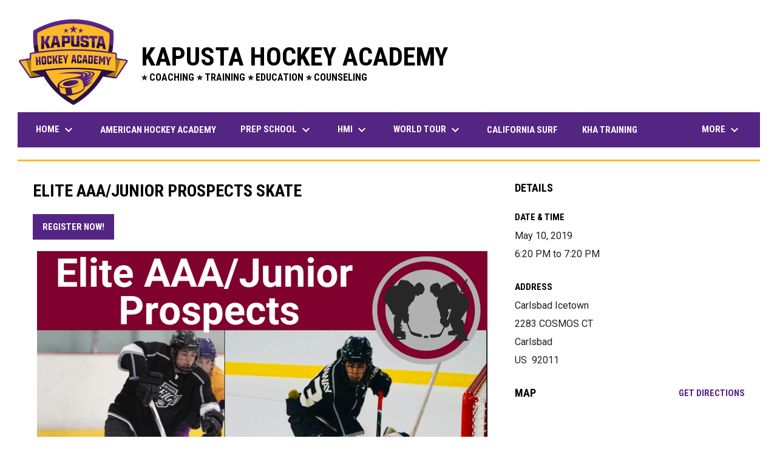

--- FILE ---
content_type: text/html; charset=UTF-8
request_url: https://www.kapustahockey.com/events/aaa/elite-prospects-skate
body_size: 4370
content:
<!doctype html><html ng-app="app" lang="en"><head><meta charset="utf-8"><meta http-equiv="x-ua-compatible" content="ie=edge"><meta http-equiv="Content-Security-Policy" content="default-src * 'unsafe-inline' 'unsafe-eval' data:; connect-src *; worker-src * blob:;"><meta name="viewport" content="width=device-width, initial-scale=1.0"><title ng-bind="(config.title ? config.title + ' - ' : '') + 'Elite AAA/Junior Prospects Skate - Kapusta Hockey Academy'">Elite AAA/Junior Prospects Skate - Kapusta Hockey Academy</title><meta name="description" content=""><meta property="og:url" content="http://www.kapustahockey.com/events/aaa/elite-prospects-skate"><meta property="og:title" content="Elite AAA/Junior Prospects Skate - Kapusta Hockey Academy"><meta property="og:description" content="Kapusta Hockey Academy trains international players ages 14–20 for U.S. prep and junior hockey, led by former NHL draft pick and Olympian Tomas Kapusta."><meta property="og:image" content="https://digitalshift-assets.sfo2.cdn.digitaloceanspaces.com/pw/5f3c8c92-1844-4a26-8b91-cb3465f18894/p-3e4a8b5c-b1db-4c57-983e-e172b5ae8780/1764171172-full.jpg"><meta name="twitter:card" content="summary_large_image" /><link rel="shortcut icon" href="https://digitalshift-assets.sfo2.cdn.digitaloceanspaces.com/pw/5f3c8c92-1844-4a26-8b91-cb3465f18894/favicon-1678054907472877660.png" /><link href="//fonts.googleapis.com/css?family=Roboto:300,400,500,700" rel="stylesheet" type="text/css"><link href="//fonts.googleapis.com/css?family=Roboto+Condensed:300,400,500,700" rel="stylesheet" type="text/css"><link href="//fonts.googleapis.com/css2?family=Playwrite+IS&display=swap" rel="stylesheet"><link href="//fonts.googleapis.com/icon?family=Material+Icons" rel="stylesheet" type="text/css" /><link href="/site.css?v=d97ea6ba17e9ea849f6a267f998d3056" rel="stylesheet" type="text/css"><link rel="alternate" type="application/rss+xml" title="Kapusta Hockey Academy News" href="//www.kapustahockey.com/news.rss" /><script>window.config = {"api_url":"https://web.api.digitalshift.ca","live_api_url":"wss://live.digitalshift.ca","client_service_id":"5f3c8c92-1844-4a26-8b91-cb3465f18894","asset_link_prefix":"https://digitalshift-assets.sfo2.cdn.digitaloceanspaces.com/pw/5f3c8c92-1844-4a26-8b91-cb3465f18894/","link_prefix":null,"link_query":null,"service":{"website_url":"https://www.hockeyshift.com","privacy_url":"https://www.hockeyshift.com/privacy-policy","terms_url":"https://www.hockeyshift.com/terms-of-use","support_url":"https://help.digitalshift.com","player_system_url":"https://my.hockeyshift.com","player_system_support_url":"https://help.my.digitalshift.com","admin_login_url":"https://admin.hockeyshift.com","web_admin_url":"https://admin.hockeyshift.com/website","stats_admin_url":"https://admin.hockeyshift.com/stats","scorekeeper_admin_url":"https://admin.hockeyshift.com/scorekeeper","register_url":"https://admin.hockeyshift.com/create","api_url":"https://api.digitalshift.ca","stats_api_url":"https://stats.api.digitalshift.ca","web_api_url":"https://web.api.digitalshift.ca","favicon_url":"https://static.digitalshift.ca/services/hockeyshift/favicon.678f1acb212.png","emblem_url":"https://static.digitalshift.ca/services/hockeyshift/emblem.e0e84d740a3.svg","wordmark_url":"https://static.digitalshift.ca/services/hockeyshift/wordmark.5e3d7fac685.svg","logo_url":"https://static.digitalshift.ca/services/hockeyshift/logo.a56d3ff4836.svg","emblem_email_url":"https://static.digitalshift.ca/services/hockeyshift/emblem-email.822edc8cd97.png","logo_email_url":"https://static.digitalshift.ca/services/hockeyshift/logo-email.3415afeb924.png","icon_url":"https://static.digitalshift.ca/services/hockeyshift/icon.44ad9479ea2.svg","id":"hockeyshift","name":"HockeyShift","domain":"hockeyshift.com","sports":["hockey"],"facebook_app_id":"1223027261224358"},"backgrounds":[],"show_event_games":false,"recaptcha_site_key":"6LeITDAUAAAAAIP5Y33shqBIW7kY63Nt9hFtu0vB"}</script><script>window.ga=window.ga||function(){(ga.q=ga.q||[]).push(arguments)};ga.l=+new Date;ga('create', 'UA-101768742-3', 'auto');ga('send', 'pageview');</script><script async src='https://www.google-analytics.com/analytics.js'></script><style>
  /* Center on desktop/tablet */
  #google_translate_container {
    text-align: center;
    width: 100%;
    padding: 10px 0;
  }

  /* Hide completely on mobile (phones) */
  @media screen and (max-width: 768px) {
    #google_translate_container {
      display: none !important;
    }
  }

  /* Remove Google top banner that can shift layout */
  .goog-te-banner-frame.skiptranslate {
    display: none !important;
  }
  body {
    top: 0px !important;
  }
</style><div id="google_translate_container"><div id="google_translate_element"></div></div><script type="text/javascript">
  function googleTranslateElementInit() {
    new google.translate.TranslateElement(
      {pageLanguage: 'en'},
      'google_translate_element'
    );
  }
</script><script type="text/javascript" src="//translate.google.com/translate_a/element.js?cb=googleTranslateElementInit"></script></head><body ng-controller="AppCtrl as AppCtrl" class="fixed-background"><a href="" ng-click="AppCtrl.skipToContent()" id="skip-to-content">Skip to content</a><div class="main-wrap"><header role="banner"><div class="w"><div class="header"><div class="flex" style="height: 100%"><a href="/" class="logo"><img src="https://digitalshift-assets.sfo2.cdn.digitaloceanspaces.com/pw/5f3c8c92-1844-4a26-8b91-cb3465f18894/logo-1678056779723092304.png" alt="Kapusta Hockey Academy"></a><div class="text"><div class="heading2">KAPUSTA HOCKEY ACADEMY</div><div class="heading3">⭐ COACHING ⭐ TRAINING ⭐ EDUCATION ⭐ COUNSELING</div></div></div></div><div class="responsive"><a href="/" class="responsive-logo"><img src="https://digitalshift-assets.sfo2.cdn.digitaloceanspaces.com/pw/5f3c8c92-1844-4a26-8b91-cb3465f18894/responsive-logo-1678056661972766474.png" alt="Kapusta Hockey Academy"></a><div class="responsive-name">Kapusta Hockey Academy</div><a href="#" class="responsive-toggle" role="menubutton" ng-click="AppCtrl.toggleMenu()" aria-label="Open site menu"><i class="material-icons" aria-hidden="true">menu</i></a></div></div></header><nav role="navigation menu" class="primary" ng-class="{ show: AppCtrl.showMenu }" sticky><div class="w"><div class="menu menubar-navigation" role="menubar" aria-label="Site Menu" ><div role="none" class="item has-submenu unlinked" ng-class="{ }" ><a class="name" role="menuitem" href="#" ng-click="AppCtrl.toggleMenu(false)" aria-haspopup="true" aria-expanded="false" > Home <i class="material-icons" aria-hidden="true">keyboard_arrow_down</i></a><div class="menu" role="menu" aria-label="Home" ><div class="item" role="none"><a href="/home" role="menuitem" ng-click="AppCtrl.toggleMenu(false)" >Home</a></div><div role="none" class="item" ng-class="{ }" ><a class="name" role="menuitem" href="/about" ng-click="AppCtrl.toggleMenu(false)" > About </a></div><div role="none" class="item" ng-class="{ }" ><a class="name" role="menuitem" href="/news" ng-click="AppCtrl.toggleMenu(false)" > News </a></div><div role="none" class="item" ng-class="{ }" ><a class="name" role="menuitem" href="/contact" ng-click="AppCtrl.toggleMenu(false)" > Contact </a></div></div></div><div role="none" class="item" ng-class="{ }" ><a class="name" role="menuitem" href="/american-hockey-academy" ng-click="AppCtrl.toggleMenu(false)" > American Hockey Academy </a></div><div role="none" class="item has-submenu unlinked" ng-class="{ }" ><a class="name" role="menuitem" href="#" ng-click="AppCtrl.toggleMenu(false)" aria-haspopup="true" aria-expanded="false" > Prep School <i class="material-icons" aria-hidden="true">keyboard_arrow_down</i></a><div class="menu" role="menu" aria-label="Prep School" ><div role="none" class="item" ng-class="{ }" ><a class="name" role="menuitem" href="https://www.bosco.org/" ng-click="AppCtrl.toggleMenu(false)" > St. John Bosco High School </a></div><div role="none" class="item" ng-class="{ }" ><a class="name" role="menuitem" href="https://www.bosco.org/my-bosco/athletics/teams/club-sports/hockey" ng-click="AppCtrl.toggleMenu(false)" > Bosco Ice Hockey </a></div><div role="none" class="item" ng-class="{ }" ><a class="name" role="menuitem" href="https://boscoprep.com/" ng-click="AppCtrl.toggleMenu(false)" > Bosco Prep Ice Hockey </a></div><div role="none" class="item" ng-class="{ }" ><a class="name" role="menuitem" href="https://www.bravesunifiedhockey.com/department-members" ng-click="AppCtrl.toggleMenu(false)" > Braves Unified Hockey </a></div><div role="none" class="item" ng-class="{ }" ><a class="name" role="menuitem" href="https://excelacademy.education/" ng-click="AppCtrl.toggleMenu(false)" > Excel Academy </a></div></div></div><div role="none" class="item has-submenu unlinked" ng-class="{ }" ><a class="name" role="menuitem" href="#" ng-click="AppCtrl.toggleMenu(false)" aria-haspopup="true" aria-expanded="false" > HMI <i class="material-icons" aria-hidden="true">keyboard_arrow_down</i></a><div class="menu" role="menu" aria-label="HMI" ><div role="none" class="item" ng-class="{ }" ><a class="name" role="menuitem" href="https://www.hockeyministries.org/" ng-click="AppCtrl.toggleMenu(false)" > HMI (Hockey Ministry International) </a></div><div role="none" class="item" ng-class="{ }" ><a class="name" role="menuitem" href="/chmi" ng-click="AppCtrl.toggleMenu(false)" > CHMI (Czech Hockey Ministry International) </a></div></div></div><div role="none" class="item has-submenu unlinked" ng-class="{ }" ><a class="name" role="menuitem" href="#" ng-click="AppCtrl.toggleMenu(false)" aria-haspopup="true" aria-expanded="false" > World Tour <i class="material-icons" aria-hidden="true">keyboard_arrow_down</i></a><div class="menu" role="menu" aria-label="World Tour" ><div class="item" role="none"><a href="/world-tour" role="menuitem" ng-click="AppCtrl.toggleMenu(false)" >World Tour</a></div><div role="none" class="item" ng-class="{ }" ><a class="name" role="menuitem" href="https://www.kapustahockey.com/spring-lions-cup" ng-click="AppCtrl.toggleMenu(false)" > Spring Lions Cup </a></div><div role="none" class="item" ng-class="{ }" ><a class="name" role="menuitem" href="https://www.kapustahockey.com/summer-lions-cup" ng-click="AppCtrl.toggleMenu(false)" > Summer Lions Cup </a></div><div role="none" class="item" ng-class="{ }" ><a class="name" role="menuitem" href="/spring-euro-camp" ng-click="AppCtrl.toggleMenu(false)" > Spring Euro Camp </a></div><div role="none" class="item" ng-class="{ }" ><a class="name" role="menuitem" href="/summer-euro-camp" ng-click="AppCtrl.toggleMenu(false)" > Summer Euro Camp </a></div></div></div><div role="none" class="item" ng-class="{ }" ><a class="name" role="menuitem" href="https://www.surfhockeyclub.com/" ng-click="AppCtrl.toggleMenu(false)" > California Surf </a></div><div role="none" class="item" ng-class="{ }" ><a class="name" role="menuitem" href="/training" ng-click="AppCtrl.toggleMenu(false)" > KHA Training </a></div><div role="none" class="item" ng-class="{ }" ><a class="name" role="menuitem" href="https://boldmarriagecounseling.com/" ng-click="AppCtrl.toggleMenu(false)" target="_blank" > Mental Health <span class="sr-only">opens in new window</span></a></div><div role="none" class="item" ng-class="{ }" ><a class="name" role="menuitem" href="/alumni" ng-click="AppCtrl.toggleMenu(false)" > Alumni </a></div><div role="none" class="item has-submenu unlinked" ng-class="{ }" ><a class="name" role="menuitem" href="#" ng-click="AppCtrl.toggleMenu(false)" aria-haspopup="true" aria-expanded="false" > USPHL <i class="material-icons" aria-hidden="true">keyboard_arrow_down</i></a><div class="menu" role="menu" aria-label="USPHL" ><div role="none" class="item" ng-class="{ }" ><a class="name" role="menuitem" href="https://www.sandiegosabershockey.com/" ng-click="AppCtrl.toggleMenu(false)" > San Diego Sabers </a></div><div role="none" class="item" ng-class="{ }" ><a class="name" role="menuitem" href="https://www.ontariojrreign.com/" ng-click="AppCtrl.toggleMenu(false)" > Ontario Jr Reign </a></div></div></div></div></div></nav><main role="main" id="main" tabindex="-1"><div class="w"><div class="page no-pad event-single"><div class="pad"><div class="layout row gutter"><div class="col-2"><h1 class="h1">Elite AAA/Junior Prospects Skate</h1><content><div class="fr-view"><div class="fr-view"><p><a class="button" target="_blank" aria-label="Open in new window" href="https://tms.ezfacility.com/OnlineRegistrations/Register.aspx?CompanyID=3394&amp;GroupID=2396042&amp;framed=1">Register Now!</a><img src="https://digitalshift-assets.sfo2.cdn.digitaloceanspaces.com/pw/5f3c8c92-1844-4a26-8b91-cb3465f18894/p-221918c0-7517-4e39-985c-6f1bde566efc/1556999405-full.png" class="fr-fic fr-dib" alt=""></p><p><a class="button" target="_blank" aria-label="Open in new window" href="https://tms.ezfacility.com/OnlineRegistrations/Register.aspx?CompanyID=3394&amp;GroupID=2396042&amp;framed=1">Register Now1</a></p></div></div></content></div><div class="col"><aside><section><h2 class="h3">Details</h2><h3 class="bh-black">Date &amp; Time</h3><p> May 10, 2019 <br> 6:20 PM to 7:20 PM </p><h3 class="bh-black">Address</h3><address> Carlsbad Icetown<br> 2283 COSMOS CT<br> Carlsbad<br> US&nbsp;&nbsp;92011 </address></section><section><header class="flex-row"><h3 class="h3" style="flex: 1">Map</h3><a class="bh-link" href="https://www.google.com/maps?daddr=2283%20COSMOS%20CT%2C%20Carlsbad%2C%20%2C%20US%2092011" target="_blank" aria-label="Directions on Google Maps">Get Directions <span class="sr-only">opens in new window</span></a></header><iframe width="100%" height="300" frameborder="0" style="border:0" aria-label="Google Maps for Carlsbad Icetown" src="https://www.google.com/maps/embed/v1/place?key=AIzaSyB1MtX0wdW3eseURThn-rFmPtpPWnL4uGY&amp;q=2283%20COSMOS%20CT%2C%20Carlsbad%2C%20%2C%20US%2092011" allowfullscreen></iframe></section></aside></div></div></div></div></div></main></div><div class="footer-wrap"><footer><div class="secondary"><div class="w" style="display: flex; align-items: center"><div class="powered-by"><a href="https://www.hockeyshift.com" title="Powered by HockeyShift"></a></div><div style="flex: 1"></div><div class="menu" role="menubar" aria-label="Footer Menu" ><div role="none" class="item" ng-class="{ }" ><a class="name" role="menuitem" href="https://admin.hockeyshift.com" ng-click="AppCtrl.toggleMenu(false)" target="_blank" > Admin Login <span class="sr-only">opens in new window</span></a></div></div><span class="copyright">Copyright &copy; 2026 Kapusta Hockey Academy</span></div></div></footer></div><script src="https://digitalshift-assets.sfo2.cdn.digitaloceanspaces.com/pw/0v.098055e2.js"></script><script src="https://digitalshift-assets.sfo2.cdn.digitaloceanspaces.com/pw/1a.4e68fa3e.js"></script><script src="https://digitalshift-assets.sfo2.cdn.digitaloceanspaces.com/pw/2t.8b2cf605.js"></script><script src="https://www.google.com/recaptcha/api.js?onload=reCaptchaRender&amp;render=explicit" async defer></script><div style="display: none"></div></body></html>

--- FILE ---
content_type: text/plain
request_url: https://www.google-analytics.com/j/collect?v=1&_v=j102&a=1946518688&t=pageview&_s=1&dl=https%3A%2F%2Fwww.kapustahockey.com%2Fevents%2Faaa%2Felite-prospects-skate&ul=en-us%40posix&dt=Elite%20AAA%2FJunior%20Prospects%20Skate%20-%20Kapusta%20Hockey%20Academy&sr=1280x720&vp=1280x720&_u=IEBAAEABAAAAACAAI~&jid=791615354&gjid=432758406&cid=1254682028.1768709086&tid=UA-101768742-3&_gid=1852734279.1768709086&_r=1&_slc=1&z=33739316
body_size: -451
content:
2,cG-08NGD91HH3